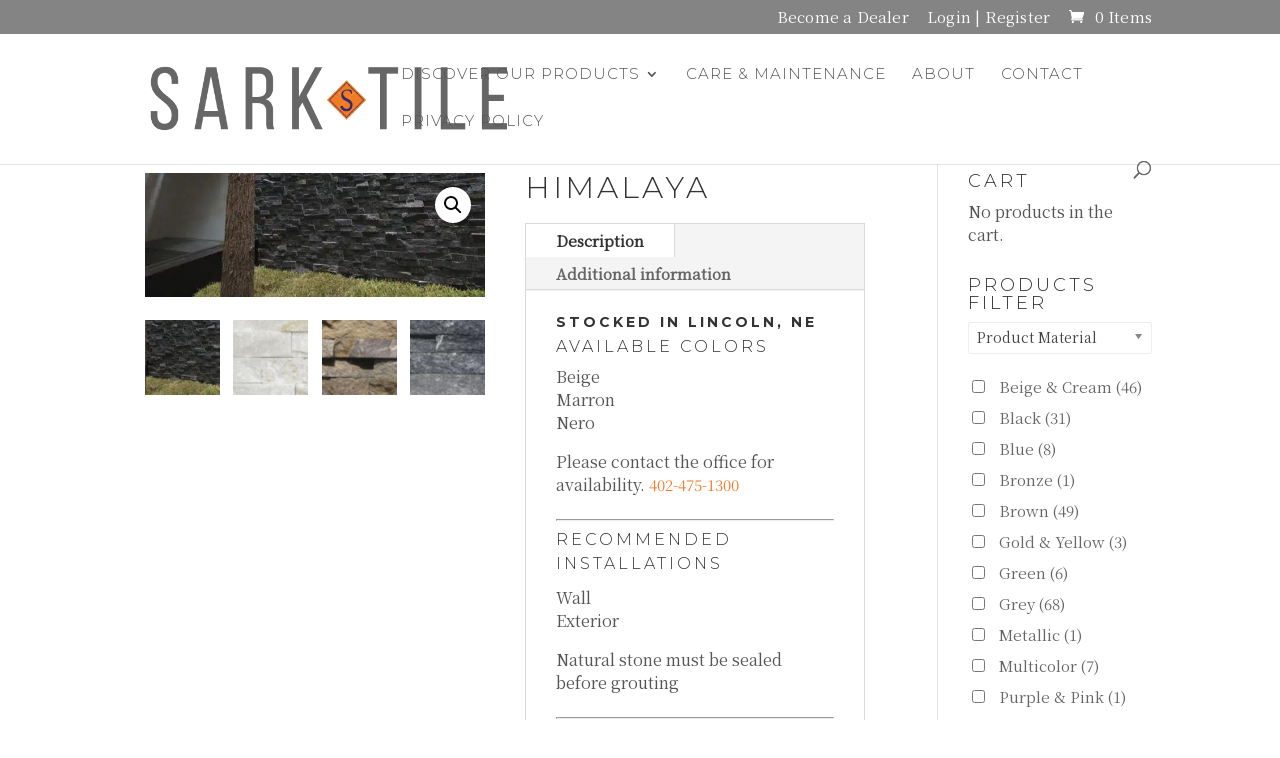

--- FILE ---
content_type: text/css
request_url: https://sarktile.com/wp-content/et-cache/207350/et-core-unified-207350.min.css?ver=1767364997
body_size: 1521
content:
@media (max-width:980px){h2{line-height:1.3em!important}}h2.underline:after,h2.underline_right:after{margin-top:10px!important}.woocommerce ul.products li.product .woocommerce-loop-product__title{line-height:1.3em!important}p,a,li{font-family:'Noto Serif JP',sans-serif;font-size:15px}p{color:#555}h1,h2,h3,h4,h5,h6{font-family:"Montserrat",sans-serif;font-weight:300;letter-spacing:3px;text-transform:uppercase}h2{font-size:35px!important;line-height:1.4em}h2.underline:after{content:"";background-color:#000;height:2px;width:80px;display:block;margin:auto}h2.underline_right:after{content:"";background-color:#000;height:2px;width:75px;display:block;margin:auto 0 auto auto}.alt-text{font-size:21px;line-height:1.4em;color:#555;font-weight:100}.et_pb_section.et_pb_section_4.et_pb_with_background.et_section_regular{padding:20px}ul.et_pb_module.et_pb_social_media_follow.et_pb_social_media_follow_0.clearfix.et_pb_bg_layout_light.et_pb_text_align_center{padding:0!important;margin:0}#footer-bottom{display:none}#top-menu a{font-size:15px;font-weight:300;color:#555;letter-spacing:1px;font-family:"Montserrat",sans-serif;text-transform:uppercase}#top-menu li li a{font-size:13px;width:200px;padding:6px 0px}#top-menu li li{padding:0 13px}#et-secondary-menu{float:right;font-family:'Noto Serif JP',sans-serif;font-weight:100;letter-spacing:.2px}ul.sub-menu{padding:0!important}.slider{display:flex;flex-direction:row;justify-content:flex-start;align-items:flex-end;padding:10px 10px 0 0}body #page-container .et_pb_slider .et_pb_slide .et_pb_button{font-size:14px!important}.slider h2{font-size:35px;text-transform:capitalize;font-weight:500;line-height:1em}.slider h4{font-size:35px;font-weight:100;padding-left:8px}.et_pb_slides .et_pb_slider_container_inner{display:table-cell;width:100%;vertical-align:middle;height:473px}.et_pb_slide_description{background:rgba(256,256,256,.7);padding:10px 22px 20px!important;position:absolute;right:-2px;bottom:0;display:flex;flex-direction:column;align-items:flex-start}.et_pb_slider_container_inner{display:flex}.et_pb_slider .et_pb_slide{padding:0}.looks{display:flex}p.look-overlay{position:relative;bottom:calc(85px + 2vw);text-align:center;left:0;right:0;font-family:'montserrat';font-weight:300;font-size:18px;opacity:.7;transition:.3s ease-in-out;color:#333;background:#fff;padding:8px 0;width:50%;margin:-8px auto 0}p.look-overlay span{font-size:14px;font-weight:400}.look-item:hover p.look-overlay{opacity:1}.look-item img{transition:.2s ease-in-out}.look-item:hover img{opacity:.7}.invis img{opacity:0}.fs-btn img{width:100%!important;height:100%!important;margin-bottom:-6px}.fs-btn p{color:#000}.fs-btn{margin-bottom:-1px}.text-overlay{background-color:rgba(255,255,255,0.6);position:absolute;top:0;left:0;right:0;bottom:0;display:flex;text-align:center;flex-direction:column;justify-content:center;opacity:0;align-items:center;transition:.4s ease-in-out}.text-overlay h2{font-size:35px;font-weight:500;color:#333;letter-spacing:2px;padding-bottom:50px}.text-overlay span.span-btn{color:#333;font-family:'Noto Serif JP',sans-serif;font-weight:200;letter-spacing:1px;padding:8px 17px;border:1px #666 solid;font-size:14px}.text-overlay span.span-btn:hover{color:#000;border-color:#000}.fs-btn:hover .text-overlay{opacity:1}.woocommerce div.product div.images .flex-control-thumbs li{width:22%;margin-right:4%}a.et_pb_button.et_pb_more_button{padding:10px 20px!important}.et_pb_gutters3 .et_pb_column_single.et_pb_column_1_4 .et_pb_module,.et_pb_gutters3.et_pb_row .et_pb_column_single.et_pb_column_1_4 .et_pb_module{margin-bottom:2%}#left-area .woocommerce-breadcrumb,#left-area .woocommerce-products-header,#left-area .woocommerce-result-count,#left-area .woocommerce-ordering,#left-area .woocommerce-Price-amount{display:none}.gform_wrapper .top_label .gfield_label{line-height:1.3;clear:both;display:none}.heateor_sss_sharing_container.heateor_sss_horizontal_sharing{margin-bottom:15px}#main-footer{background:#fff!important}.search-results #left-area{display:flex;flex-wrap:wrap}.search-results article{max-height:238px;overflow:hidden;width:calc(323px);margin-right:20px}.search-results article h2{line-height:.8em!important;margin-bottom:50em}.search-results article a{max-height:292px}.search-results article h2 a{font-size:25px;font-family:"Montserrat",sans-serif}.et_pb_post .entry-featured-image-url{margin-bottom:20px}.search-results #post-205803{display:none!important}#left-area ul.products{display:flex;flex-wrap:wrap}h2.woocommerce-loop-product__title{font-size:calc(9px + 1vw)!important}@media (max-width:1240px){#top-menu li{padding-right:4px}#top-menu a{font-size:11px}}@media (max-width:1130px){h1,h2,h3,h4,h5,h6{overflow-wrap:normal}}@media (max-width:980px){.et_pb_woopro_description.et_pb_module.et_pb_woopro_description_0 h5{font-size:15px!important}}@media (max-width:980px).looks{display:flex;flex-wrap:wrap;justify-content:center}.alt-text,p{font-size:16px}h2{font-size:23px!important;line-height:1.5em}h3.et_pb_gallery_title{bottom:6%;font-size:15px}.et_pb_section,.tile-trends{max-width:95.5%;padding-bottom:30px;margin:auto}.text-overlay{opacity:1}}@media (max-width:980px){.et_pb_gallery_item.et_pb_grid_item.et_pb_bg_layout_light{width:48%!important}h3.et_pb_gallery_title{position:relative!important}.looks{flex-direction:column;align-items:center}.slider{flex-direction:column;justify-content:flex-start;align-items:flex-end}.slider h2{text-align:right}.slider h4{text-align:right}.slider h4 span{display:none}.et_pb_slide_description{background:rgba(256,256,256,.7);padding:10px 22px 20px!important;position:absolute;right:0;left:0;bottom:0;display:flex;flex-direction:column;align-items:flex-end}.tile-trends p{font-size:13px;line-height:1.4em}.tile-trends p{font-size:13px;line-height:1.4em}.et_bloom .et_bloom_1_field p.et_bloom_popup_input{border:none}#post-205880 .et_pb_row.et_pb_row_1.installation-products-logos.et_pb_equal_columns.et_pb_gutters1.et_pb_row_4col{display:flex;flex-wrap:wrap;flex-direction:column;align-items:center}.woocommerce-page ul.products li.product:nth-child(n){width:26.333%!important}}@media (max-width:768px){#left-area ul.products{flex-direction:column}}@media (max-width:480px){.tile-trends p{text-align:center}.tile-trends h2{text-align:center}.tile-trends h2.underline_right:after{content:"";background-color:#000;height:2px;width:75px;display:block;margin:auto}.et_pb_gutters1 .et_pb_column,.et_pb_gutters1.et_pb_row .et_pb_column{min-width:100%}.et_bloom .et_bloom_1_field p.et_bloom_popup_input{border:none}.et_pb_button_module_wrapper.et_pb_button_0_wrapper.et_pb_button_alignment_right.et_pb_module{width:100%;text-align:center}}body #page-container .et_pb_cta_0.et_pb_promo .et_pb_promo_button.et_pb_button{font-family:'Noto Serif JP',sans-serif}input[type="search" i]{padding:11px 0 6px 0!important;border:none;border-bottom:1px #d0d0d0 solid}.woocommerce div.product div.images .flex-control-thumbs li img{cursor:pointer;opacity:1;margin:0}@media (max-width:460px){.et_bloom .et_bloom_form_container .et_bloom_form_content .et_bloom_popup_input input,.et_bloom .et_bloom_optin_1 .et_bloom_form_content button{margin:10px 0!important}}.woocommerce ul.products li.product,.woocommerce-page ul.products li.product{width:25.05%!important}@media (max-width:768px){.woocommerce-page ul.products li.product:nth-child(n){width:100%!important}}@media (max-width:550px){#et_top_search{display:none}}

--- FILE ---
content_type: text/plain
request_url: https://www.google-analytics.com/j/collect?v=1&_v=j102&a=2047486187&t=pageview&_s=1&dl=https%3A%2F%2Fsarktile.com%2Fproduct%2Fhimalaya%2F&ul=en-us%40posix&dt=Himalaya%20-%20Sark%20Tile%20New&sr=1280x720&vp=1280x720&_u=IEBAAEABAAAAACAAI~&jid=442134311&gjid=7442368&cid=1975745405.1768797785&tid=UA-135105422-1&_gid=2043747591.1768797785&_r=1&_slc=1&z=1187234665
body_size: -450
content:
2,cG-QV71SS7J8T